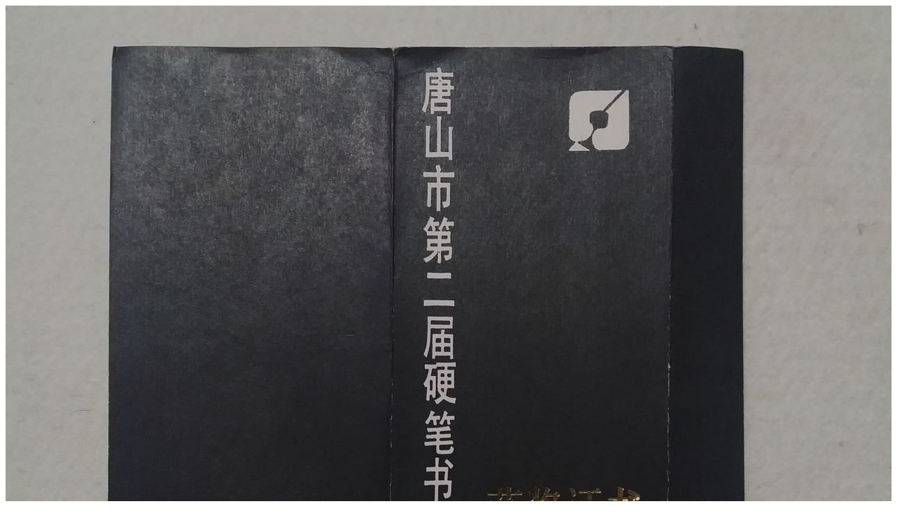

--- FILE ---
content_type: text/html; charset=gbk
request_url: http://www.anliushufa.com/batch.download.php?aid=800
body_size: 124
content:
<img src="http://www.anliushufa.com/attachments/2018/03/4_201803232341411k24r.jpg" />